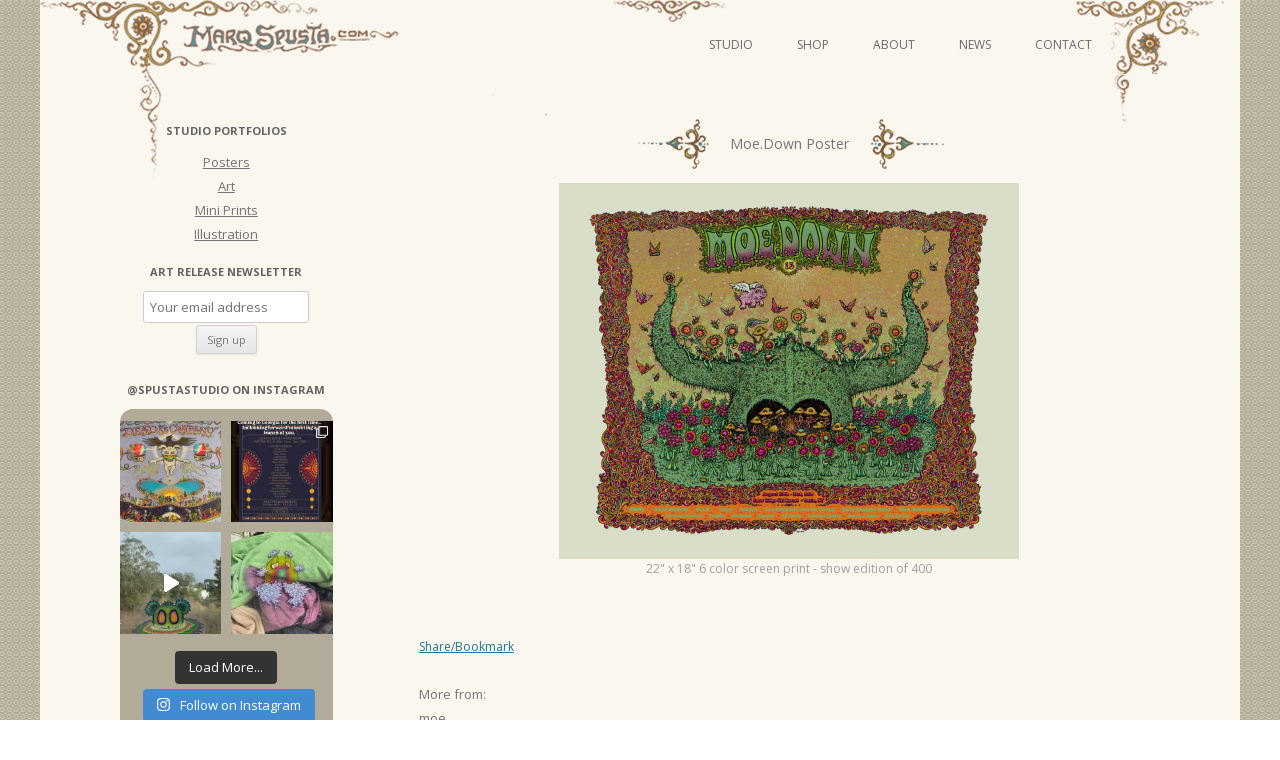

--- FILE ---
content_type: text/html; charset=UTF-8
request_url: https://marqspusta.com/studio-projects/studio-posters/moe-down-poster/
body_size: 19459
content:
<!DOCTYPE html>
<!--[if IE 7]>
<html class="ie ie7" lang="en-US">
<![endif]-->
<!--[if IE 8]>
<html class="ie ie8" lang="en-US">
<![endif]-->
<!--[if !(IE 7) & !(IE 8)]><!-->
<html lang="en-US">
<!--<![endif]-->
<head>
<meta charset="UTF-8" />
<meta name="viewport" content="width=device-width" />
<title>Moe.Down Poster | Marq Spusta</title>
<link rel="profile" href="http://gmpg.org/xfn/11" />
<link rel="pingback" href="https://marqspusta.com/xmlrpc.php" />
<!--[if lt IE 9]>
<script src="https://marqspusta.com/wp-content/themes/spusta16/js/html5.js" type="text/javascript"></script>
<![endif]-->
		<style type="text/css">
			.rltdpstsplgn-featured-posts {
				width: 0%;
			}
			.rltdpstsplgn-featured-post-block .rltdpstsplgn-featured-posts article {
				width: 0%;
			}
							.rltdpstsplgn-featured-posts {
					background-color: #f3f3f3 !important;
				}
				.rltdpstsplgn-featured-posts article {
					background-color: #f3f3f3 !important;
				}
				.rltdpstsplgn-featured-posts article h3 a {
					color: #777b7e !important;
				}
				.rltdpstsplgn-featured-posts article p {
					color: #777b7e !important;
				}
				.rltdpstsplgn-featured-posts .more-link {
					color: #777b7e !important;
				}
					</style>
	<meta name='robots' content='max-image-preview:large' />
<link rel='dns-prefetch' href='//static.addtoany.com' />
<link rel='dns-prefetch' href='//fonts.googleapis.com' />
<link rel="alternate" type="application/rss+xml" title="Marq Spusta &raquo; Feed" href="https://marqspusta.com/feed/" />
<link rel="alternate" type="application/rss+xml" title="Marq Spusta &raquo; Comments Feed" href="https://marqspusta.com/comments/feed/" />
<link rel="alternate" type="application/rss+xml" title="Marq Spusta &raquo; Moe.Down Poster Comments Feed" href="https://marqspusta.com/studio-projects/studio-posters/moe-down-poster/feed/" />
<script type="text/javascript">
window._wpemojiSettings = {"baseUrl":"https:\/\/s.w.org\/images\/core\/emoji\/14.0.0\/72x72\/","ext":".png","svgUrl":"https:\/\/s.w.org\/images\/core\/emoji\/14.0.0\/svg\/","svgExt":".svg","source":{"concatemoji":"https:\/\/marqspusta.com\/wp-includes\/js\/wp-emoji-release.min.js?ver=6.2.8"}};
/*! This file is auto-generated */
!function(e,a,t){var n,r,o,i=a.createElement("canvas"),p=i.getContext&&i.getContext("2d");function s(e,t){p.clearRect(0,0,i.width,i.height),p.fillText(e,0,0);e=i.toDataURL();return p.clearRect(0,0,i.width,i.height),p.fillText(t,0,0),e===i.toDataURL()}function c(e){var t=a.createElement("script");t.src=e,t.defer=t.type="text/javascript",a.getElementsByTagName("head")[0].appendChild(t)}for(o=Array("flag","emoji"),t.supports={everything:!0,everythingExceptFlag:!0},r=0;r<o.length;r++)t.supports[o[r]]=function(e){if(p&&p.fillText)switch(p.textBaseline="top",p.font="600 32px Arial",e){case"flag":return s("\ud83c\udff3\ufe0f\u200d\u26a7\ufe0f","\ud83c\udff3\ufe0f\u200b\u26a7\ufe0f")?!1:!s("\ud83c\uddfa\ud83c\uddf3","\ud83c\uddfa\u200b\ud83c\uddf3")&&!s("\ud83c\udff4\udb40\udc67\udb40\udc62\udb40\udc65\udb40\udc6e\udb40\udc67\udb40\udc7f","\ud83c\udff4\u200b\udb40\udc67\u200b\udb40\udc62\u200b\udb40\udc65\u200b\udb40\udc6e\u200b\udb40\udc67\u200b\udb40\udc7f");case"emoji":return!s("\ud83e\udef1\ud83c\udffb\u200d\ud83e\udef2\ud83c\udfff","\ud83e\udef1\ud83c\udffb\u200b\ud83e\udef2\ud83c\udfff")}return!1}(o[r]),t.supports.everything=t.supports.everything&&t.supports[o[r]],"flag"!==o[r]&&(t.supports.everythingExceptFlag=t.supports.everythingExceptFlag&&t.supports[o[r]]);t.supports.everythingExceptFlag=t.supports.everythingExceptFlag&&!t.supports.flag,t.DOMReady=!1,t.readyCallback=function(){t.DOMReady=!0},t.supports.everything||(n=function(){t.readyCallback()},a.addEventListener?(a.addEventListener("DOMContentLoaded",n,!1),e.addEventListener("load",n,!1)):(e.attachEvent("onload",n),a.attachEvent("onreadystatechange",function(){"complete"===a.readyState&&t.readyCallback()})),(e=t.source||{}).concatemoji?c(e.concatemoji):e.wpemoji&&e.twemoji&&(c(e.twemoji),c(e.wpemoji)))}(window,document,window._wpemojiSettings);
</script>
<style type="text/css">
img.wp-smiley,
img.emoji {
	display: inline !important;
	border: none !important;
	box-shadow: none !important;
	height: 1em !important;
	width: 1em !important;
	margin: 0 0.07em !important;
	vertical-align: -0.1em !important;
	background: none !important;
	padding: 0 !important;
}
</style>
	<link rel='stylesheet' id='sbi_styles-css' href='https://marqspusta.com/wp-content/plugins/instagram-feed/css/sbi-styles.min.css?ver=6.6.1' type='text/css' media='all' />
<link rel='stylesheet' id='wp-block-library-css' href='https://marqspusta.com/wp-includes/css/dist/block-library/style.min.css?ver=6.2.8' type='text/css' media='all' />
<link rel='stylesheet' id='classic-theme-styles-css' href='https://marqspusta.com/wp-includes/css/classic-themes.min.css?ver=6.2.8' type='text/css' media='all' />
<style id='global-styles-inline-css' type='text/css'>
body{--wp--preset--color--black: #000000;--wp--preset--color--cyan-bluish-gray: #abb8c3;--wp--preset--color--white: #ffffff;--wp--preset--color--pale-pink: #f78da7;--wp--preset--color--vivid-red: #cf2e2e;--wp--preset--color--luminous-vivid-orange: #ff6900;--wp--preset--color--luminous-vivid-amber: #fcb900;--wp--preset--color--light-green-cyan: #7bdcb5;--wp--preset--color--vivid-green-cyan: #00d084;--wp--preset--color--pale-cyan-blue: #8ed1fc;--wp--preset--color--vivid-cyan-blue: #0693e3;--wp--preset--color--vivid-purple: #9b51e0;--wp--preset--gradient--vivid-cyan-blue-to-vivid-purple: linear-gradient(135deg,rgba(6,147,227,1) 0%,rgb(155,81,224) 100%);--wp--preset--gradient--light-green-cyan-to-vivid-green-cyan: linear-gradient(135deg,rgb(122,220,180) 0%,rgb(0,208,130) 100%);--wp--preset--gradient--luminous-vivid-amber-to-luminous-vivid-orange: linear-gradient(135deg,rgba(252,185,0,1) 0%,rgba(255,105,0,1) 100%);--wp--preset--gradient--luminous-vivid-orange-to-vivid-red: linear-gradient(135deg,rgba(255,105,0,1) 0%,rgb(207,46,46) 100%);--wp--preset--gradient--very-light-gray-to-cyan-bluish-gray: linear-gradient(135deg,rgb(238,238,238) 0%,rgb(169,184,195) 100%);--wp--preset--gradient--cool-to-warm-spectrum: linear-gradient(135deg,rgb(74,234,220) 0%,rgb(151,120,209) 20%,rgb(207,42,186) 40%,rgb(238,44,130) 60%,rgb(251,105,98) 80%,rgb(254,248,76) 100%);--wp--preset--gradient--blush-light-purple: linear-gradient(135deg,rgb(255,206,236) 0%,rgb(152,150,240) 100%);--wp--preset--gradient--blush-bordeaux: linear-gradient(135deg,rgb(254,205,165) 0%,rgb(254,45,45) 50%,rgb(107,0,62) 100%);--wp--preset--gradient--luminous-dusk: linear-gradient(135deg,rgb(255,203,112) 0%,rgb(199,81,192) 50%,rgb(65,88,208) 100%);--wp--preset--gradient--pale-ocean: linear-gradient(135deg,rgb(255,245,203) 0%,rgb(182,227,212) 50%,rgb(51,167,181) 100%);--wp--preset--gradient--electric-grass: linear-gradient(135deg,rgb(202,248,128) 0%,rgb(113,206,126) 100%);--wp--preset--gradient--midnight: linear-gradient(135deg,rgb(2,3,129) 0%,rgb(40,116,252) 100%);--wp--preset--duotone--dark-grayscale: url('#wp-duotone-dark-grayscale');--wp--preset--duotone--grayscale: url('#wp-duotone-grayscale');--wp--preset--duotone--purple-yellow: url('#wp-duotone-purple-yellow');--wp--preset--duotone--blue-red: url('#wp-duotone-blue-red');--wp--preset--duotone--midnight: url('#wp-duotone-midnight');--wp--preset--duotone--magenta-yellow: url('#wp-duotone-magenta-yellow');--wp--preset--duotone--purple-green: url('#wp-duotone-purple-green');--wp--preset--duotone--blue-orange: url('#wp-duotone-blue-orange');--wp--preset--font-size--small: 13px;--wp--preset--font-size--medium: 20px;--wp--preset--font-size--large: 36px;--wp--preset--font-size--x-large: 42px;--wp--preset--spacing--20: 0.44rem;--wp--preset--spacing--30: 0.67rem;--wp--preset--spacing--40: 1rem;--wp--preset--spacing--50: 1.5rem;--wp--preset--spacing--60: 2.25rem;--wp--preset--spacing--70: 3.38rem;--wp--preset--spacing--80: 5.06rem;--wp--preset--shadow--natural: 6px 6px 9px rgba(0, 0, 0, 0.2);--wp--preset--shadow--deep: 12px 12px 50px rgba(0, 0, 0, 0.4);--wp--preset--shadow--sharp: 6px 6px 0px rgba(0, 0, 0, 0.2);--wp--preset--shadow--outlined: 6px 6px 0px -3px rgba(255, 255, 255, 1), 6px 6px rgba(0, 0, 0, 1);--wp--preset--shadow--crisp: 6px 6px 0px rgba(0, 0, 0, 1);}:where(.is-layout-flex){gap: 0.5em;}body .is-layout-flow > .alignleft{float: left;margin-inline-start: 0;margin-inline-end: 2em;}body .is-layout-flow > .alignright{float: right;margin-inline-start: 2em;margin-inline-end: 0;}body .is-layout-flow > .aligncenter{margin-left: auto !important;margin-right: auto !important;}body .is-layout-constrained > .alignleft{float: left;margin-inline-start: 0;margin-inline-end: 2em;}body .is-layout-constrained > .alignright{float: right;margin-inline-start: 2em;margin-inline-end: 0;}body .is-layout-constrained > .aligncenter{margin-left: auto !important;margin-right: auto !important;}body .is-layout-constrained > :where(:not(.alignleft):not(.alignright):not(.alignfull)){max-width: var(--wp--style--global--content-size);margin-left: auto !important;margin-right: auto !important;}body .is-layout-constrained > .alignwide{max-width: var(--wp--style--global--wide-size);}body .is-layout-flex{display: flex;}body .is-layout-flex{flex-wrap: wrap;align-items: center;}body .is-layout-flex > *{margin: 0;}:where(.wp-block-columns.is-layout-flex){gap: 2em;}.has-black-color{color: var(--wp--preset--color--black) !important;}.has-cyan-bluish-gray-color{color: var(--wp--preset--color--cyan-bluish-gray) !important;}.has-white-color{color: var(--wp--preset--color--white) !important;}.has-pale-pink-color{color: var(--wp--preset--color--pale-pink) !important;}.has-vivid-red-color{color: var(--wp--preset--color--vivid-red) !important;}.has-luminous-vivid-orange-color{color: var(--wp--preset--color--luminous-vivid-orange) !important;}.has-luminous-vivid-amber-color{color: var(--wp--preset--color--luminous-vivid-amber) !important;}.has-light-green-cyan-color{color: var(--wp--preset--color--light-green-cyan) !important;}.has-vivid-green-cyan-color{color: var(--wp--preset--color--vivid-green-cyan) !important;}.has-pale-cyan-blue-color{color: var(--wp--preset--color--pale-cyan-blue) !important;}.has-vivid-cyan-blue-color{color: var(--wp--preset--color--vivid-cyan-blue) !important;}.has-vivid-purple-color{color: var(--wp--preset--color--vivid-purple) !important;}.has-black-background-color{background-color: var(--wp--preset--color--black) !important;}.has-cyan-bluish-gray-background-color{background-color: var(--wp--preset--color--cyan-bluish-gray) !important;}.has-white-background-color{background-color: var(--wp--preset--color--white) !important;}.has-pale-pink-background-color{background-color: var(--wp--preset--color--pale-pink) !important;}.has-vivid-red-background-color{background-color: var(--wp--preset--color--vivid-red) !important;}.has-luminous-vivid-orange-background-color{background-color: var(--wp--preset--color--luminous-vivid-orange) !important;}.has-luminous-vivid-amber-background-color{background-color: var(--wp--preset--color--luminous-vivid-amber) !important;}.has-light-green-cyan-background-color{background-color: var(--wp--preset--color--light-green-cyan) !important;}.has-vivid-green-cyan-background-color{background-color: var(--wp--preset--color--vivid-green-cyan) !important;}.has-pale-cyan-blue-background-color{background-color: var(--wp--preset--color--pale-cyan-blue) !important;}.has-vivid-cyan-blue-background-color{background-color: var(--wp--preset--color--vivid-cyan-blue) !important;}.has-vivid-purple-background-color{background-color: var(--wp--preset--color--vivid-purple) !important;}.has-black-border-color{border-color: var(--wp--preset--color--black) !important;}.has-cyan-bluish-gray-border-color{border-color: var(--wp--preset--color--cyan-bluish-gray) !important;}.has-white-border-color{border-color: var(--wp--preset--color--white) !important;}.has-pale-pink-border-color{border-color: var(--wp--preset--color--pale-pink) !important;}.has-vivid-red-border-color{border-color: var(--wp--preset--color--vivid-red) !important;}.has-luminous-vivid-orange-border-color{border-color: var(--wp--preset--color--luminous-vivid-orange) !important;}.has-luminous-vivid-amber-border-color{border-color: var(--wp--preset--color--luminous-vivid-amber) !important;}.has-light-green-cyan-border-color{border-color: var(--wp--preset--color--light-green-cyan) !important;}.has-vivid-green-cyan-border-color{border-color: var(--wp--preset--color--vivid-green-cyan) !important;}.has-pale-cyan-blue-border-color{border-color: var(--wp--preset--color--pale-cyan-blue) !important;}.has-vivid-cyan-blue-border-color{border-color: var(--wp--preset--color--vivid-cyan-blue) !important;}.has-vivid-purple-border-color{border-color: var(--wp--preset--color--vivid-purple) !important;}.has-vivid-cyan-blue-to-vivid-purple-gradient-background{background: var(--wp--preset--gradient--vivid-cyan-blue-to-vivid-purple) !important;}.has-light-green-cyan-to-vivid-green-cyan-gradient-background{background: var(--wp--preset--gradient--light-green-cyan-to-vivid-green-cyan) !important;}.has-luminous-vivid-amber-to-luminous-vivid-orange-gradient-background{background: var(--wp--preset--gradient--luminous-vivid-amber-to-luminous-vivid-orange) !important;}.has-luminous-vivid-orange-to-vivid-red-gradient-background{background: var(--wp--preset--gradient--luminous-vivid-orange-to-vivid-red) !important;}.has-very-light-gray-to-cyan-bluish-gray-gradient-background{background: var(--wp--preset--gradient--very-light-gray-to-cyan-bluish-gray) !important;}.has-cool-to-warm-spectrum-gradient-background{background: var(--wp--preset--gradient--cool-to-warm-spectrum) !important;}.has-blush-light-purple-gradient-background{background: var(--wp--preset--gradient--blush-light-purple) !important;}.has-blush-bordeaux-gradient-background{background: var(--wp--preset--gradient--blush-bordeaux) !important;}.has-luminous-dusk-gradient-background{background: var(--wp--preset--gradient--luminous-dusk) !important;}.has-pale-ocean-gradient-background{background: var(--wp--preset--gradient--pale-ocean) !important;}.has-electric-grass-gradient-background{background: var(--wp--preset--gradient--electric-grass) !important;}.has-midnight-gradient-background{background: var(--wp--preset--gradient--midnight) !important;}.has-small-font-size{font-size: var(--wp--preset--font-size--small) !important;}.has-medium-font-size{font-size: var(--wp--preset--font-size--medium) !important;}.has-large-font-size{font-size: var(--wp--preset--font-size--large) !important;}.has-x-large-font-size{font-size: var(--wp--preset--font-size--x-large) !important;}
.wp-block-navigation a:where(:not(.wp-element-button)){color: inherit;}
:where(.wp-block-columns.is-layout-flex){gap: 2em;}
.wp-block-pullquote{font-size: 1.5em;line-height: 1.6;}
</style>
<link rel='stylesheet' id='rltdpstsplgn_stylesheet-css' href='https://marqspusta.com/wp-content/plugins/relevant/css/style.css?ver=6.2.8' type='text/css' media='all' />
<link rel='stylesheet' id='yop-public-css' href='https://marqspusta.com/wp-content/plugins/yop-poll/public/assets/css/yop-poll-public-6.5.30.css?ver=6.2.8' type='text/css' media='all' />
<link rel='stylesheet' id='ngg_trigger_buttons-css' href='https://marqspusta.com/wp-content/plugins/nextgen-gallery/static/GalleryDisplay/trigger_buttons.css?ver=3.59.3' type='text/css' media='all' />
<link rel='stylesheet' id='fancybox-0-css' href='https://marqspusta.com/wp-content/plugins/nextgen-gallery/static/Lightbox/fancybox/jquery.fancybox-1.3.4.css?ver=3.59.3' type='text/css' media='all' />
<link rel='stylesheet' id='fontawesome_v4_shim_style-css' href='https://marqspusta.com/wp-content/plugins/nextgen-gallery/static/FontAwesome/css/v4-shims.min.css?ver=6.2.8' type='text/css' media='all' />
<link rel='stylesheet' id='fontawesome-css' href='https://marqspusta.com/wp-content/plugins/nextgen-gallery/static/FontAwesome/css/all.min.css?ver=6.2.8' type='text/css' media='all' />
<link rel='stylesheet' id='nextgen_pagination_style-css' href='https://marqspusta.com/wp-content/plugins/nextgen-gallery/static/GalleryDisplay/pagination_style.css?ver=3.59.3' type='text/css' media='all' />
<link rel='stylesheet' id='nextgen_basic_thumbnails_style-css' href='https://marqspusta.com/wp-content/plugins/nextgen-gallery/static/Thumbnails/nextgen_basic_thumbnails.css?ver=3.59.3' type='text/css' media='all' />
<link rel='stylesheet' id='twentytwelve-fonts-css' href='https://fonts.googleapis.com/css?family=Open+Sans:400italic,700italic,400,700&#038;subset=latin,latin-ext' type='text/css' media='all' />
<link rel='stylesheet' id='twentytwelve-style-css' href='https://marqspusta.com/wp-content/themes/spusta16/style.css?ver=6.2.8' type='text/css' media='all' />
<!--[if lt IE 9]>
<link rel='stylesheet' id='twentytwelve-ie-css' href='https://marqspusta.com/wp-content/themes/spusta16/css/ie.css?ver=20121010' type='text/css' media='all' />
<![endif]-->
<link rel='stylesheet' id='addtoany-css' href='https://marqspusta.com/wp-content/plugins/add-to-any/addtoany.min.css?ver=1.16' type='text/css' media='all' />
<script type='text/javascript' id='addtoany-core-js-before'>
window.a2a_config=window.a2a_config||{};a2a_config.callbacks=[];a2a_config.overlays=[];a2a_config.templates={};
a2a_config.color_main = "c6c5b8"; a2a_config.color_border = "89876c"; a2a_config.color_link_text = "333333"; a2a_config.color_link_text_hover = "000000"; a2a_config.color_bg = "ebe9da";
</script>
<script type='text/javascript' async src='https://static.addtoany.com/menu/page.js' id='addtoany-core-js'></script>
<script type='text/javascript' src='https://marqspusta.com/wp-includes/js/jquery/jquery.min.js?ver=3.6.4' id='jquery-core-js'></script>
<script type='text/javascript' src='https://marqspusta.com/wp-includes/js/jquery/jquery-migrate.min.js?ver=3.4.0' id='jquery-migrate-js'></script>
<script type='text/javascript' async src='https://marqspusta.com/wp-content/plugins/add-to-any/addtoany.min.js?ver=1.1' id='addtoany-jquery-js'></script>
<script type='text/javascript' id='yop-public-js-extra'>
/* <![CDATA[ */
var objectL10n = {"yopPollParams":{"urlParams":{"ajax":"https:\/\/marqspusta.com\/wp-admin\/admin-ajax.php","wpLogin":"https:\/\/marqspusta.com\/wp-login.php?redirect_to=https%3A%2F%2Fmarqspusta.com%2Fwp-admin%2Fadmin-ajax.php%3Faction%3Dyop_poll_record_wordpress_vote"},"apiParams":{"reCaptcha":{"siteKey":""},"reCaptchaV2Invisible":{"siteKey":""},"reCaptchaV3":{"siteKey":""},"hCaptcha":{"siteKey":""}},"captchaParams":{"imgPath":"https:\/\/marqspusta.com\/wp-content\/plugins\/yop-poll\/public\/assets\/img\/","url":"https:\/\/marqspusta.com\/wp-content\/plugins\/yop-poll\/app.php","accessibilityAlt":"Sound icon","accessibilityTitle":"Accessibility option: listen to a question and answer it!","accessibilityDescription":"Type below the <strong>answer<\/strong> to what you hear. Numbers or words:","explanation":"Click or touch the <strong>ANSWER<\/strong>","refreshAlt":"Refresh\/reload icon","refreshTitle":"Refresh\/reload: get new images and accessibility option!"},"voteParams":{"invalidPoll":"Invalid Poll","noAnswersSelected":"No answer selected","minAnswersRequired":"At least {min_answers_allowed} answer(s) required","maxAnswersRequired":"A max of {max_answers_allowed} answer(s) accepted","noAnswerForOther":"No other answer entered","noValueForCustomField":"{custom_field_name} is required","consentNotChecked":"You must agree to our terms and conditions","noCaptchaSelected":"Captcha is required","thankYou":"Thank you for your vote"},"resultsParams":{"singleVote":"vote","multipleVotes":"votes","singleAnswer":"answer","multipleAnswers":"answers"}}};
/* ]]> */
</script>
<script type='text/javascript' src='https://marqspusta.com/wp-content/plugins/yop-poll/public/assets/js/yop-poll-public-6.5.30.min.js?ver=6.2.8' id='yop-public-js'></script>
<script type='text/javascript' id='photocrati_ajax-js-extra'>
/* <![CDATA[ */
var photocrati_ajax = {"url":"https:\/\/marqspusta.com\/index.php?photocrati_ajax=1","rest_url":"https:\/\/marqspusta.com\/wp-json\/","wp_home_url":"https:\/\/marqspusta.com","wp_site_url":"https:\/\/marqspusta.com","wp_root_url":"https:\/\/marqspusta.com","wp_plugins_url":"https:\/\/marqspusta.com\/wp-content\/plugins","wp_content_url":"https:\/\/marqspusta.com\/wp-content","wp_includes_url":"https:\/\/marqspusta.com\/wp-includes\/","ngg_param_slug":"nggallery"};
/* ]]> */
</script>
<script type='text/javascript' src='https://marqspusta.com/wp-content/plugins/nextgen-gallery/static/Legacy/ajax.min.js?ver=3.59.3' id='photocrati_ajax-js'></script>
<script type='text/javascript' src='https://marqspusta.com/wp-content/plugins/nextgen-gallery/static/FontAwesome/js/v4-shims.min.js?ver=5.3.1' id='fontawesome_v4_shim-js'></script>
<script type='text/javascript' defer crossorigin="anonymous" data-auto-replace-svg="false" data-keep-original-source="false" data-search-pseudo-elements src='https://marqspusta.com/wp-content/plugins/nextgen-gallery/static/FontAwesome/js/all.min.js?ver=5.3.1' id='fontawesome-js'></script>
<script type='text/javascript' src='https://marqspusta.com/wp-content/plugins/nextgen-gallery/static/Thumbnails/nextgen_basic_thumbnails.js?ver=3.59.3' id='nextgen_basic_thumbnails_script-js'></script>
<link rel="https://api.w.org/" href="https://marqspusta.com/wp-json/" /><link rel="alternate" type="application/json" href="https://marqspusta.com/wp-json/wp/v2/posts/6276" /><link rel="EditURI" type="application/rsd+xml" title="RSD" href="https://marqspusta.com/xmlrpc.php?rsd" />
<link rel="wlwmanifest" type="application/wlwmanifest+xml" href="https://marqspusta.com/wp-includes/wlwmanifest.xml" />
<meta name="generator" content="WordPress 6.2.8" />
<link rel="canonical" href="https://marqspusta.com/studio-projects/studio-posters/moe-down-poster/" />
<link rel='shortlink' href='https://marqspusta.com/?p=6276' />
<link rel="alternate" type="application/json+oembed" href="https://marqspusta.com/wp-json/oembed/1.0/embed?url=https%3A%2F%2Fmarqspusta.com%2Fstudio-projects%2Fstudio-posters%2Fmoe-down-poster%2F" />
<link rel="alternate" type="text/xml+oembed" href="https://marqspusta.com/wp-json/oembed/1.0/embed?url=https%3A%2F%2Fmarqspusta.com%2Fstudio-projects%2Fstudio-posters%2Fmoe-down-poster%2F&#038;format=xml" />
		<script>
			( function() {
				window.onpageshow = function( event ) {
					// Defined window.wpforms means that a form exists on a page.
					// If so and back/forward button has been clicked,
					// force reload a page to prevent the submit button state stuck.
					if ( typeof window.wpforms !== 'undefined' && event.persisted ) {
						window.location.reload();
					}
				};
			}() );
		</script>
		<style id="wpforms-css-vars-root">
				:root {
					--wpforms-field-border-radius: 3px;
--wpforms-field-border-style: solid;
--wpforms-field-border-size: 1px;
--wpforms-field-background-color: #ffffff;
--wpforms-field-border-color: rgba( 0, 0, 0, 0.25 );
--wpforms-field-border-color-spare: rgba( 0, 0, 0, 0.25 );
--wpforms-field-text-color: rgba( 0, 0, 0, 0.7 );
--wpforms-field-menu-color: #ffffff;
--wpforms-label-color: rgba( 0, 0, 0, 0.85 );
--wpforms-label-sublabel-color: rgba( 0, 0, 0, 0.55 );
--wpforms-label-error-color: #d63637;
--wpforms-button-border-radius: 3px;
--wpforms-button-border-style: none;
--wpforms-button-border-size: 1px;
--wpforms-button-background-color: #066aab;
--wpforms-button-border-color: #066aab;
--wpforms-button-text-color: #ffffff;
--wpforms-page-break-color: #066aab;
--wpforms-background-image: none;
--wpforms-background-position: center center;
--wpforms-background-repeat: no-repeat;
--wpforms-background-size: cover;
--wpforms-background-width: 100px;
--wpforms-background-height: 100px;
--wpforms-background-color: rgba( 0, 0, 0, 0 );
--wpforms-background-url: none;
--wpforms-container-padding: 0px;
--wpforms-container-border-style: none;
--wpforms-container-border-width: 1px;
--wpforms-container-border-color: #000000;
--wpforms-container-border-radius: 3px;
--wpforms-field-size-input-height: 43px;
--wpforms-field-size-input-spacing: 15px;
--wpforms-field-size-font-size: 16px;
--wpforms-field-size-line-height: 19px;
--wpforms-field-size-padding-h: 14px;
--wpforms-field-size-checkbox-size: 16px;
--wpforms-field-size-sublabel-spacing: 5px;
--wpforms-field-size-icon-size: 1;
--wpforms-label-size-font-size: 16px;
--wpforms-label-size-line-height: 19px;
--wpforms-label-size-sublabel-font-size: 14px;
--wpforms-label-size-sublabel-line-height: 17px;
--wpforms-button-size-font-size: 17px;
--wpforms-button-size-height: 41px;
--wpforms-button-size-padding-h: 15px;
--wpforms-button-size-margin-top: 10px;
--wpforms-container-shadow-size-box-shadow: none;

				}
			</style></head>

<body class="post-template-default single single-post postid-6276 single-format-standard rltdpstsplgn_twentytwelve custom-font-enabled">
<div id="page" class="hfeed site">
	<header id="masthead" class="site-header" role="banner">
		<hgroup>
			<h1 class="site-title"><a href="https://marqspusta.com/" title="Marq Spusta" rel="home">Marq Spusta</a></h1>
			<h2 class="site-description"></h2>
		</hgroup>
		<div id="headLink">
			
		<nav id="site-navigation" class="main-navigation" role="navigation">
			<button class="menu-toggle">Menu</button>
			<a class="assistive-text" href="#content" title="Skip to content">Skip to content</a>
			<div class="menu-newnav-container"><ul id="menu-newnav" class="nav-menu"><li id="menu-item-8222" class="menu-item menu-item-type-taxonomy menu-item-object-category current-post-ancestor current-menu-parent current-post-parent menu-item-has-children menu-item-8222"><a href="https://marqspusta.com/category/studio-projects/">Studio</a>
<ul class="sub-menu">
	<li id="menu-item-8223" class="menu-item menu-item-type-taxonomy menu-item-object-category current-post-ancestor current-menu-parent current-post-parent menu-item-8223"><a href="https://marqspusta.com/category/studio-projects/studio-posters/">Posters</a></li>
	<li id="menu-item-8226" class="menu-item menu-item-type-taxonomy menu-item-object-category menu-item-has-children menu-item-8226"><a href="https://marqspusta.com/category/studio-projects/studio-art/">Art</a>
	<ul class="sub-menu">
		<li id="menu-item-14069" class="menu-item menu-item-type-taxonomy menu-item-object-category menu-item-14069"><a href="https://marqspusta.com/category/studio-projects/studio-video-series/">Video Series</a></li>
	</ul>
</li>
	<li id="menu-item-8224" class="menu-item menu-item-type-taxonomy menu-item-object-category menu-item-8224"><a href="https://marqspusta.com/category/studio-projects/studio-illustration/">Illustration</a></li>
	<li id="menu-item-8225" class="menu-item menu-item-type-taxonomy menu-item-object-category menu-item-8225"><a href="https://marqspusta.com/category/studio-projects/studio-miniprints/">Mini Prints</a></li>
</ul>
</li>
<li id="menu-item-8227" class="menu-item menu-item-type-custom menu-item-object-custom menu-item-8227"><a target="_blank" rel="noopener" href="http://shop.marqspusta.com">Shop</a></li>
<li id="menu-item-8228" class="menu-item menu-item-type-post_type menu-item-object-page menu-item-8228"><a href="https://marqspusta.com/about/">About</a></li>
<li id="menu-item-8229" class="menu-item menu-item-type-custom menu-item-object-custom menu-item-home menu-item-8229"><a href="https://marqspusta.com/">News</a></li>
<li id="menu-item-8230" class="menu-item menu-item-type-post_type menu-item-object-page menu-item-8230"><a href="https://marqspusta.com/contact/">Contact</a></li>
</ul></div>		</nav><!-- #site-navigation -->
		</div>		


	</header><!-- #masthead -->
	<div id="main" class="wrapper">
	<div id="primary" class="site-content">
		<div id="content" role="main">

			                        
                 

				
	<article id="post-6276" class="post-6276 post type-post status-publish format-standard has-post-thumbnail hentry category-studio-posters category-studio-projects tag-moe">
				<header class="entry-header">

							<nav class="nav-single">
					<h3 class="assistive-text">Post navigation</h3>
					
			<h1 class="entry-title"><span class="nav-previous meta-nav-sp"><a href="https://marqspusta.com/news-posts/jerry-garcia-symphonic-at-red-rocks/" rel="prev"><span class="meta-nav-sp"></span></a></span><span class="title-text">Moe.Down Poster</span><span class="nav-next meta-nav-sp"><a href="https://marqspusta.com/studio-projects/studio-posters/dave-matthews-band-caravan-2014-poster/" rel="next"> <span class="meta-nav-sp"></span></a></span></h1>
					
				</nav><!-- .nav-single -->   

										<div class="comments-link">
					<a href="https://marqspusta.com/studio-projects/studio-posters/moe-down-poster/#comments">9 Replies</a>				</div><!-- .comments-link -->
					</header><!-- .entry-header -->

				<div class="entry-content">
			<!-- index.php -->
<div
	class="ngg-galleryoverview
	 ngg-ajax-pagination-none	"
	id="ngg-gallery-3e961fa4e32bfad619dca4256bfe8acf-1">

			<!-- Thumbnails -->
				<div id="ngg-image-0" class="ngg-gallery-thumbnail-box" 
											>
						<div class="ngg-gallery-thumbnail">
			<a href="https://marqspusta.com/wp-content/gallery/moe-down14/Screen-shot-2014-08-19-at-3.04.37-PM.png"
				title="22&quot; x 18&quot; 6 color screen print - show edition of 400"
				data-src="https://marqspusta.com/wp-content/gallery/moe-down14/Screen-shot-2014-08-19-at-3.04.37-PM.png"
				data-thumbnail="https://marqspusta.com/wp-content/gallery/moe-down14/thumbs/thumbs_Screen-shot-2014-08-19-at-3.04.37-PM.png"
				data-image-id="1389"
				data-title="Moe.Down Festival Poster"
				data-description="22&quot; x 18&quot; 6 color screen print - show edition of 400"
				data-image-slug="screen-shot-2014-08-19-at-3-04-37-pm"
				class="ngg-fancybox" rel="3e961fa4e32bfad619dca4256bfe8acf">
				<img
					title="Moe.Down Festival Poster"
					alt="Moe.Down Festival Poster"
					src="https://marqspusta.com/wp-content/gallery/moe-down14/thumbs/thumbs_Screen-shot-2014-08-19-at-3.04.37-PM.png"
					width="460"
					height="376"
					style="max-width:100%;"
				/>
			</a>
		</div>
							</div> 
			
		
		
		<!-- Pagination -->
		<div class='ngg-clear'></div>	</div>

<div class="rltdpstsplgn-featured-post-block"></div><div class="addtoany_share_save_container addtoany_content addtoany_content_bottom"><div class="a2a_kit a2a_kit_size_16 addtoany_list" data-a2a-url="https://marqspusta.com/studio-projects/studio-posters/moe-down-poster/" data-a2a-title="Moe.Down Poster"><a class="a2a_dd addtoany_no_icon addtoany_share_save addtoany_share" href="https://www.addtoany.com/share">Share/Bookmark</a></div></div>					</div><!-- .entry-content -->
		
		<footer class="entry-meta">
			More from: <ul><li><a href="https://marqspusta.com/tag/moe/" rel="tag">moe</a></li></ul>								</footer><!-- .entry-meta -->
	</article><!-- #post -->



				
<div id="comments" class="comments-area">

	
			<h2 class="comments-title">
			9 thoughts on &ldquo;<span>Moe.Down Poster</span>&rdquo;		</h2>

		<ol class="commentlist">
				<li class="comment even thread-even depth-1" id="li-comment-68033">
		<article id="comment-68033" class="comment">
			<header class="comment-meta comment-author vcard">
				<cite><b class="fn">josh</b> </cite><a href="https://marqspusta.com/studio-projects/studio-posters/moe-down-poster/#comment-68033"><time datetime="2014-09-03T11:11:13-07:00">September 3, 2014 at 11:11 am</time></a>			</header><!-- .comment-meta -->

			
			<section class="comment-content comment">
				<p>sweet lord of mercy that is insane! love it!</p>
							</section><!-- .comment-content -->

			<div class="reply">
				<a rel='nofollow' class='comment-reply-link' href='https://marqspusta.com/studio-projects/studio-posters/moe-down-poster/?replytocom=68033#respond' data-commentid="68033" data-postid="6276" data-belowelement="comment-68033" data-respondelement="respond" data-replyto="Reply to josh" aria-label='Reply to josh'>Reply</a> <span>&darr;</span>			</div><!-- .reply -->
		</article><!-- #comment-## -->
	</li><!-- #comment-## -->
	<li class="comment odd alt thread-odd thread-alt depth-1" id="li-comment-68035">
		<article id="comment-68035" class="comment">
			<header class="comment-meta comment-author vcard">
				<cite><b class="fn">Hightime</b> </cite><a href="https://marqspusta.com/studio-projects/studio-posters/moe-down-poster/#comment-68035"><time datetime="2014-09-03T11:27:16-07:00">September 3, 2014 at 11:27 am</time></a>			</header><!-- .comment-meta -->

			
			<section class="comment-content comment">
				<p>&#8230;six colors of stunning spusta goodness!</p>
							</section><!-- .comment-content -->

			<div class="reply">
				<a rel='nofollow' class='comment-reply-link' href='https://marqspusta.com/studio-projects/studio-posters/moe-down-poster/?replytocom=68035#respond' data-commentid="68035" data-postid="6276" data-belowelement="comment-68035" data-respondelement="respond" data-replyto="Reply to Hightime" aria-label='Reply to Hightime'>Reply</a> <span>&darr;</span>			</div><!-- .reply -->
		</article><!-- #comment-## -->
	</li><!-- #comment-## -->
	<li class="comment even thread-even depth-1" id="li-comment-68036">
		<article id="comment-68036" class="comment">
			<header class="comment-meta comment-author vcard">
				<cite><b class="fn">tread</b> </cite><a href="https://marqspusta.com/studio-projects/studio-posters/moe-down-poster/#comment-68036"><time datetime="2014-09-03T12:51:27-07:00">September 3, 2014 at 12:51 pm</time></a>			</header><!-- .comment-meta -->

			
			<section class="comment-content comment">
				<p>Just like the show cool</p>
							</section><!-- .comment-content -->

			<div class="reply">
				<a rel='nofollow' class='comment-reply-link' href='https://marqspusta.com/studio-projects/studio-posters/moe-down-poster/?replytocom=68036#respond' data-commentid="68036" data-postid="6276" data-belowelement="comment-68036" data-respondelement="respond" data-replyto="Reply to tread" aria-label='Reply to tread'>Reply</a> <span>&darr;</span>			</div><!-- .reply -->
		</article><!-- #comment-## -->
	</li><!-- #comment-## -->
	<li class="comment odd alt thread-odd thread-alt depth-1" id="li-comment-68045">
		<article id="comment-68045" class="comment">
			<header class="comment-meta comment-author vcard">
				<cite><b class="fn">Derek</b> </cite><a href="https://marqspusta.com/studio-projects/studio-posters/moe-down-poster/#comment-68045"><time datetime="2014-09-03T17:27:56-07:00">September 3, 2014 at 5:27 pm</time></a>			</header><!-- .comment-meta -->

			
			<section class="comment-content comment">
				<p>I absolutely love this. Nice work sir!</p>
							</section><!-- .comment-content -->

			<div class="reply">
				<a rel='nofollow' class='comment-reply-link' href='https://marqspusta.com/studio-projects/studio-posters/moe-down-poster/?replytocom=68045#respond' data-commentid="68045" data-postid="6276" data-belowelement="comment-68045" data-respondelement="respond" data-replyto="Reply to Derek" aria-label='Reply to Derek'>Reply</a> <span>&darr;</span>			</div><!-- .reply -->
		</article><!-- #comment-## -->
	</li><!-- #comment-## -->
	<li class="comment even thread-even depth-1" id="li-comment-68333">
		<article id="comment-68333" class="comment">
			<header class="comment-meta comment-author vcard">
				<cite><b class="fn">Jonathan</b> </cite><a href="https://marqspusta.com/studio-projects/studio-posters/moe-down-poster/#comment-68333"><time datetime="2014-09-11T17:24:05-07:00">September 11, 2014 at 5:24 pm</time></a>			</header><!-- .comment-meta -->

			
			<section class="comment-content comment">
				<p>Love your interpretation of Buster &#8211; he looks great on the moe.down t-shirts too!</p>
							</section><!-- .comment-content -->

			<div class="reply">
				<a rel='nofollow' class='comment-reply-link' href='https://marqspusta.com/studio-projects/studio-posters/moe-down-poster/?replytocom=68333#respond' data-commentid="68333" data-postid="6276" data-belowelement="comment-68333" data-respondelement="respond" data-replyto="Reply to Jonathan" aria-label='Reply to Jonathan'>Reply</a> <span>&darr;</span>			</div><!-- .reply -->
		</article><!-- #comment-## -->
	</li><!-- #comment-## -->
	<li class="comment odd alt thread-odd thread-alt depth-1" id="li-comment-68648">
		<article id="comment-68648" class="comment">
			<header class="comment-meta comment-author vcard">
				<cite><b class="fn">levi</b> </cite><a href="https://marqspusta.com/studio-projects/studio-posters/moe-down-poster/#comment-68648"><time datetime="2014-09-17T12:26:46-07:00">September 17, 2014 at 12:26 pm</time></a>			</header><!-- .comment-meta -->

			
			<section class="comment-content comment">
				<p>love to hang this on the wall&#8230; thanks for the opportunity. &#8230; love the work&#8230;</p>
							</section><!-- .comment-content -->

			<div class="reply">
				<a rel='nofollow' class='comment-reply-link' href='https://marqspusta.com/studio-projects/studio-posters/moe-down-poster/?replytocom=68648#respond' data-commentid="68648" data-postid="6276" data-belowelement="comment-68648" data-respondelement="respond" data-replyto="Reply to levi" aria-label='Reply to levi'>Reply</a> <span>&darr;</span>			</div><!-- .reply -->
		</article><!-- #comment-## -->
	</li><!-- #comment-## -->
	<li class="comment even thread-even depth-1" id="li-comment-68835">
		<article id="comment-68835" class="comment">
			<header class="comment-meta comment-author vcard">
				<cite><b class="fn">David Jordan</b> </cite><a href="https://marqspusta.com/studio-projects/studio-posters/moe-down-poster/#comment-68835"><time datetime="2014-09-17T14:35:33-07:00">September 17, 2014 at 2:35 pm</time></a>			</header><!-- .comment-meta -->

			
			<section class="comment-content comment">
				<p>Awesome print</p>
							</section><!-- .comment-content -->

			<div class="reply">
				<a rel='nofollow' class='comment-reply-link' href='https://marqspusta.com/studio-projects/studio-posters/moe-down-poster/?replytocom=68835#respond' data-commentid="68835" data-postid="6276" data-belowelement="comment-68835" data-respondelement="respond" data-replyto="Reply to David Jordan" aria-label='Reply to David Jordan'>Reply</a> <span>&darr;</span>			</div><!-- .reply -->
		</article><!-- #comment-## -->
	</li><!-- #comment-## -->
	<li class="comment odd alt thread-odd thread-alt depth-1" id="li-comment-69589">
		<article id="comment-69589" class="comment">
			<header class="comment-meta comment-author vcard">
				<cite><b class="fn">Jenna</b> </cite><a href="https://marqspusta.com/studio-projects/studio-posters/moe-down-poster/#comment-69589"><time datetime="2014-10-02T19:41:26-07:00">October 2, 2014 at 7:41 pm</time></a>			</header><!-- .comment-meta -->

			
			<section class="comment-content comment">
				<p>Any idea where I can buy this currently?! Thanks 🙂</p>
							</section><!-- .comment-content -->

			<div class="reply">
				<a rel='nofollow' class='comment-reply-link' href='https://marqspusta.com/studio-projects/studio-posters/moe-down-poster/?replytocom=69589#respond' data-commentid="69589" data-postid="6276" data-belowelement="comment-69589" data-respondelement="respond" data-replyto="Reply to Jenna" aria-label='Reply to Jenna'>Reply</a> <span>&darr;</span>			</div><!-- .reply -->
		</article><!-- #comment-## -->
	</li><!-- #comment-## -->
	<li class="comment even thread-even depth-1" id="li-comment-80019">
		<article id="comment-80019" class="comment">
			<header class="comment-meta comment-author vcard">
				<cite><b class="fn">Heidi</b> </cite><a href="https://marqspusta.com/studio-projects/studio-posters/moe-down-poster/#comment-80019"><time datetime="2015-06-01T19:42:34-07:00">June 1, 2015 at 7:42 pm</time></a>			</header><!-- .comment-meta -->

			
			<section class="comment-content comment">
				<p>Absolutely love it!</p>
							</section><!-- .comment-content -->

			<div class="reply">
				<a rel='nofollow' class='comment-reply-link' href='https://marqspusta.com/studio-projects/studio-posters/moe-down-poster/?replytocom=80019#respond' data-commentid="80019" data-postid="6276" data-belowelement="comment-80019" data-respondelement="respond" data-replyto="Reply to Heidi" aria-label='Reply to Heidi'>Reply</a> <span>&darr;</span>			</div><!-- .reply -->
		</article><!-- #comment-## -->
	</li><!-- #comment-## -->
		</ol><!-- .commentlist -->

		
		
	
		<div id="respond" class="comment-respond">
		<h3 id="reply-title" class="comment-reply-title">Leave a Reply <small><a rel="nofollow" id="cancel-comment-reply-link" href="/studio-projects/studio-posters/moe-down-poster/#respond" style="display:none;">Cancel reply</a></small></h3><form action="https://marqspusta.com/wp-comments-post.php" method="post" id="commentform" class="comment-form"><p class="comment-notes"><span id="email-notes">Your email address will not be published.</span> <span class="required-field-message">Required fields are marked <span class="required">*</span></span></p><p class="comment-form-comment"><label for="comment">Comment <span class="required">*</span></label> <textarea autocomplete="new-password"  id="h03ee00de1"  name="h03ee00de1"   cols="45" rows="8" maxlength="65525" required="required"></textarea><textarea id="comment" aria-label="hp-comment" aria-hidden="true" name="comment" autocomplete="new-password" style="padding:0 !important;clip:rect(1px, 1px, 1px, 1px) !important;position:absolute !important;white-space:nowrap !important;height:1px !important;width:1px !important;overflow:hidden !important;" tabindex="-1"></textarea><script data-noptimize>document.getElementById("comment").setAttribute( "id", "a678dc13598bc552fbb071567dccc7aa" );document.getElementById("h03ee00de1").setAttribute( "id", "comment" );</script></p><p class="comment-form-author"><label for="author">Name <span class="required">*</span></label> <input id="author" name="author" type="text" value="" size="30" maxlength="245" autocomplete="name" required="required" /></p>
<p class="comment-form-email"><label for="email">Email <span class="required">*</span></label> <input id="email" name="email" type="text" value="" size="30" maxlength="100" aria-describedby="email-notes" autocomplete="email" required="required" /></p>
<p class="comment-form-url"><label for="url">Website</label> <input id="url" name="url" type="text" value="" size="30" maxlength="200" autocomplete="url" /></p>
<p class="comment-form-cookies-consent"><input id="wp-comment-cookies-consent" name="wp-comment-cookies-consent" type="checkbox" value="yes" /> <label for="wp-comment-cookies-consent">Save my name, email, and website in this browser for the next time I comment.</label></p>
<p class="form-submit"><input name="submit" type="submit" id="submit" class="submit" value="Post Comment" /> <input type='hidden' name='comment_post_ID' value='6276' id='comment_post_ID' />
<input type='hidden' name='comment_parent' id='comment_parent' value='0' />
</p><input type="hidden" name="63faa56a30c7bd6cbf9238369785f8d4" value="63faa56a30c7bd6cbf9238369785f8d4"/><p id="gasp_p" style="clear:both;"></p><script type="text/javascript">
        //v1.5.1
        var gasp_p = document.getElementById("gasp_p");
        var gasp_cb = document.createElement("input");
        var gasp_text = document.createTextNode(" Confirm you are NOT a spammer");
        gasp_cb.type = "checkbox";
        gasp_cb.id = "cl_check_f06";
        gasp_cb.name = "cl_check_f06";

        var gasp_label = document.createElement("label");
        gasp_p.appendChild(gasp_label);
        gasp_label.appendChild(gasp_cb);
        gasp_label.appendChild(gasp_text);
        var frm = gasp_cb.form;
        frm.onsubmit = gasp_it;
        function gasp_it(){
        if(gasp_cb.checked != true){
        alert("Please check the box to confirm that you are NOT a spammer");
        return false;
        }
        return true;
        }
        </script>
        <noscript>you MUST enable javascript to be able to comment</noscript>
        <input type="hidden" id="gasp_email" name="gasp_email" value="" /><p style="display: none;"><input type="hidden" id="akismet_comment_nonce" name="akismet_comment_nonce" value="543c628ece" /></p><p style="display: none !important;" class="akismet-fields-container" data-prefix="ak_"><label>&#916;<textarea name="ak_hp_textarea" cols="45" rows="8" maxlength="100"></textarea></label><input type="hidden" id="ak_js_1" name="ak_js" value="246"/><script>document.getElementById( "ak_js_1" ).setAttribute( "value", ( new Date() ).getTime() );</script></p></form>	</div><!-- #respond -->
	
</div><!-- #comments .comments-area -->
			
		</div><!-- #content -->
	</div><!-- #primary -->


			<div id="secondary" class="widget-area" role="complementary">
			<aside id="nav_menu-3" class="widget widget_nav_menu"><h3 class="widget-title">Studio Portfolios</h3><div class="menu-studio-container"><ul id="menu-studio" class="menu"><li id="menu-item-8231" class="menu-item menu-item-type-taxonomy menu-item-object-category current-post-ancestor current-menu-parent current-post-parent menu-item-8231"><a href="https://marqspusta.com/category/studio-projects/studio-posters/">Posters</a></li>
<li id="menu-item-8234" class="menu-item menu-item-type-taxonomy menu-item-object-category menu-item-8234"><a href="https://marqspusta.com/category/studio-projects/studio-art/">Art</a></li>
<li id="menu-item-8233" class="menu-item menu-item-type-taxonomy menu-item-object-category menu-item-8233"><a href="https://marqspusta.com/category/studio-projects/studio-miniprints/">Mini Prints</a></li>
<li id="menu-item-8232" class="menu-item menu-item-type-taxonomy menu-item-object-category menu-item-8232"><a href="https://marqspusta.com/category/studio-projects/studio-illustration/">Illustration</a></li>
</ul></div></aside><aside id="mc4wp_form_widget-2" class="widget widget_mc4wp_form_widget"><h3 class="widget-title">Art Release Newsletter</h3><script>(function() {
	window.mc4wp = window.mc4wp || {
		listeners: [],
		forms: {
			on: function(evt, cb) {
				window.mc4wp.listeners.push(
					{
						event   : evt,
						callback: cb
					}
				);
			}
		}
	}
})();
</script><!-- Mailchimp for WordPress v4.9.13 - https://wordpress.org/plugins/mailchimp-for-wp/ --><form id="mc4wp-form-1" class="mc4wp-form mc4wp-form-10078" method="post" data-id="10078" data-name="Sign up" ><div class="mc4wp-form-fields"><p>
	<!-- <label>Email address: </label> -->
	<input type="email" name="EMAIL" placeholder="Your email address" required />
</p>

<p>
	<input type="submit" value="Sign up" />
</p></div><label style="display: none !important;">Leave this field empty if you're human: <input type="text" name="_mc4wp_honeypot" value="" tabindex="-1" autocomplete="off" /></label><input type="hidden" name="_mc4wp_timestamp" value="1768952617" /><input type="hidden" name="_mc4wp_form_id" value="10078" /><input type="hidden" name="_mc4wp_form_element_id" value="mc4wp-form-1" /><div class="mc4wp-response"></div></form><!-- / Mailchimp for WordPress Plugin --></aside><aside id="text-4" class="widget widget_text"><h3 class="widget-title">@spustastudio on INSTAGRAM</h3>			<div class="textwidget">
<div id="sb_instagram"  class="sbi sbi_mob_col_1 sbi_tab_col_2 sbi_col_2 sbi_width_resp" style="padding-bottom: 10px;background-color: rgb(178,171,154);width: 100%;" data-feedid="sbi_17841400870782781#4"  data-res="auto" data-cols="2" data-colsmobile="1" data-colstablet="2" data-num="4" data-nummobile="" data-item-padding="5" data-shortcode-atts="{}"  data-postid="6276" data-locatornonce="4e64ff6ad5" data-sbi-flags="favorLocal">
	
    <div id="sbi_images"  style="gap: 10px;">
		<div class="sbi_item sbi_type_image sbi_new sbi_transition" id="sbi_17941113246102753" data-date="1768188630">
    <div class="sbi_photo_wrap">
        <a class="sbi_photo" href="https://www.instagram.com/p/DTZUZ6OkXXf/" target="_blank" rel="noopener nofollow" data-full-res="https://scontent-ord5-2.cdninstagram.com/v/t51.82787-15/611644098_18558217639029027_4661313300597927158_n.jpg?stp=dst-jpg_e35_tt6&#038;_nc_cat=102&#038;ccb=7-5&#038;_nc_sid=18de74&#038;efg=eyJlZmdfdGFnIjoiRkVFRC5iZXN0X2ltYWdlX3VybGdlbi5DMyJ9&#038;_nc_ohc=bAl8L5m9tSoQ7kNvwG5fe5P&#038;_nc_oc=AdmSl56hMKy0MaN8p2018m9C2MJEDRtfzA_u1D36Skhtq53Oek9o7kpKvloFQok_uvI&#038;_nc_zt=23&#038;_nc_ht=scontent-ord5-2.cdninstagram.com&#038;edm=ANo9K5cEAAAA&#038;_nc_gid=pOoUm4kkgrPzPRNLZGUD-g&#038;oh=00_AfqNLBoj4IdMoLyZ_9LT4_KNJ9L1iykD4axkCl18s_zquA&#038;oe=6975D6F6" data-img-src-set="{&quot;d&quot;:&quot;https:\/\/scontent-ord5-2.cdninstagram.com\/v\/t51.82787-15\/611644098_18558217639029027_4661313300597927158_n.jpg?stp=dst-jpg_e35_tt6&amp;_nc_cat=102&amp;ccb=7-5&amp;_nc_sid=18de74&amp;efg=eyJlZmdfdGFnIjoiRkVFRC5iZXN0X2ltYWdlX3VybGdlbi5DMyJ9&amp;_nc_ohc=bAl8L5m9tSoQ7kNvwG5fe5P&amp;_nc_oc=AdmSl56hMKy0MaN8p2018m9C2MJEDRtfzA_u1D36Skhtq53Oek9o7kpKvloFQok_uvI&amp;_nc_zt=23&amp;_nc_ht=scontent-ord5-2.cdninstagram.com&amp;edm=ANo9K5cEAAAA&amp;_nc_gid=pOoUm4kkgrPzPRNLZGUD-g&amp;oh=00_AfqNLBoj4IdMoLyZ_9LT4_KNJ9L1iykD4axkCl18s_zquA&amp;oe=6975D6F6&quot;,&quot;150&quot;:&quot;https:\/\/scontent-ord5-2.cdninstagram.com\/v\/t51.82787-15\/611644098_18558217639029027_4661313300597927158_n.jpg?stp=dst-jpg_e35_tt6&amp;_nc_cat=102&amp;ccb=7-5&amp;_nc_sid=18de74&amp;efg=eyJlZmdfdGFnIjoiRkVFRC5iZXN0X2ltYWdlX3VybGdlbi5DMyJ9&amp;_nc_ohc=bAl8L5m9tSoQ7kNvwG5fe5P&amp;_nc_oc=AdmSl56hMKy0MaN8p2018m9C2MJEDRtfzA_u1D36Skhtq53Oek9o7kpKvloFQok_uvI&amp;_nc_zt=23&amp;_nc_ht=scontent-ord5-2.cdninstagram.com&amp;edm=ANo9K5cEAAAA&amp;_nc_gid=pOoUm4kkgrPzPRNLZGUD-g&amp;oh=00_AfqNLBoj4IdMoLyZ_9LT4_KNJ9L1iykD4axkCl18s_zquA&amp;oe=6975D6F6&quot;,&quot;320&quot;:&quot;https:\/\/scontent-ord5-2.cdninstagram.com\/v\/t51.82787-15\/611644098_18558217639029027_4661313300597927158_n.jpg?stp=dst-jpg_e35_tt6&amp;_nc_cat=102&amp;ccb=7-5&amp;_nc_sid=18de74&amp;efg=eyJlZmdfdGFnIjoiRkVFRC5iZXN0X2ltYWdlX3VybGdlbi5DMyJ9&amp;_nc_ohc=bAl8L5m9tSoQ7kNvwG5fe5P&amp;_nc_oc=AdmSl56hMKy0MaN8p2018m9C2MJEDRtfzA_u1D36Skhtq53Oek9o7kpKvloFQok_uvI&amp;_nc_zt=23&amp;_nc_ht=scontent-ord5-2.cdninstagram.com&amp;edm=ANo9K5cEAAAA&amp;_nc_gid=pOoUm4kkgrPzPRNLZGUD-g&amp;oh=00_AfqNLBoj4IdMoLyZ_9LT4_KNJ9L1iykD4axkCl18s_zquA&amp;oe=6975D6F6&quot;,&quot;640&quot;:&quot;https:\/\/scontent-ord5-2.cdninstagram.com\/v\/t51.82787-15\/611644098_18558217639029027_4661313300597927158_n.jpg?stp=dst-jpg_e35_tt6&amp;_nc_cat=102&amp;ccb=7-5&amp;_nc_sid=18de74&amp;efg=eyJlZmdfdGFnIjoiRkVFRC5iZXN0X2ltYWdlX3VybGdlbi5DMyJ9&amp;_nc_ohc=bAl8L5m9tSoQ7kNvwG5fe5P&amp;_nc_oc=AdmSl56hMKy0MaN8p2018m9C2MJEDRtfzA_u1D36Skhtq53Oek9o7kpKvloFQok_uvI&amp;_nc_zt=23&amp;_nc_ht=scontent-ord5-2.cdninstagram.com&amp;edm=ANo9K5cEAAAA&amp;_nc_gid=pOoUm4kkgrPzPRNLZGUD-g&amp;oh=00_AfqNLBoj4IdMoLyZ_9LT4_KNJ9L1iykD4axkCl18s_zquA&amp;oe=6975D6F6&quot;}">
            <span class="sbi-screenreader">Sad to see Bobby has passed on from this plane…
</span>
            	                    <img src="https://marqspusta.com/wp-content/plugins/instagram-feed/img/placeholder.png" alt="Sad to see Bobby has passed on from this plane…
Thanks for giving me the space to dance, groove and draw for the Deadheads. You changed the world, and changed me. Creating magic moments throughout the years, including many highlights in 2025.

Dead Forever

@bobweir 
@deadandcompany">
        </a>
    </div>
</div><div class="sbi_item sbi_type_carousel sbi_new sbi_transition" id="sbi_17952958562924719" data-date="1767388210">
    <div class="sbi_photo_wrap">
        <a class="sbi_photo" href="https://www.instagram.com/p/DTBduY-Emu_/" target="_blank" rel="noopener nofollow" data-full-res="https://scontent-ord5-2.cdninstagram.com/v/t51.82787-15/609481119_18556653223029027_2968614458169344371_n.jpg?stp=dst-jpg_e35_tt6&#038;_nc_cat=103&#038;ccb=7-5&#038;_nc_sid=18de74&#038;efg=eyJlZmdfdGFnIjoiQ0FST1VTRUxfSVRFTS5iZXN0X2ltYWdlX3VybGdlbi5DMyJ9&#038;_nc_ohc=CjGXgPltnwIQ7kNvwH3S4gX&#038;_nc_oc=Adkrxa-adZ93YwcDijmdYIPPHbdIEnSh_WTXWBMIdtUBnHHIh71BfrlYyvgyWO76nZc&#038;_nc_zt=23&#038;_nc_ht=scontent-ord5-2.cdninstagram.com&#038;edm=ANo9K5cEAAAA&#038;_nc_gid=pOoUm4kkgrPzPRNLZGUD-g&#038;oh=00_Afr3kO9g6HokDGn0YrusIDiE8fFhfuX2cZBnJBMCWOWU_w&#038;oe=6975AB77" data-img-src-set="{&quot;d&quot;:&quot;https:\/\/scontent-ord5-2.cdninstagram.com\/v\/t51.82787-15\/609481119_18556653223029027_2968614458169344371_n.jpg?stp=dst-jpg_e35_tt6&amp;_nc_cat=103&amp;ccb=7-5&amp;_nc_sid=18de74&amp;efg=eyJlZmdfdGFnIjoiQ0FST1VTRUxfSVRFTS5iZXN0X2ltYWdlX3VybGdlbi5DMyJ9&amp;_nc_ohc=CjGXgPltnwIQ7kNvwH3S4gX&amp;_nc_oc=Adkrxa-adZ93YwcDijmdYIPPHbdIEnSh_WTXWBMIdtUBnHHIh71BfrlYyvgyWO76nZc&amp;_nc_zt=23&amp;_nc_ht=scontent-ord5-2.cdninstagram.com&amp;edm=ANo9K5cEAAAA&amp;_nc_gid=pOoUm4kkgrPzPRNLZGUD-g&amp;oh=00_Afr3kO9g6HokDGn0YrusIDiE8fFhfuX2cZBnJBMCWOWU_w&amp;oe=6975AB77&quot;,&quot;150&quot;:&quot;https:\/\/scontent-ord5-2.cdninstagram.com\/v\/t51.82787-15\/609481119_18556653223029027_2968614458169344371_n.jpg?stp=dst-jpg_e35_tt6&amp;_nc_cat=103&amp;ccb=7-5&amp;_nc_sid=18de74&amp;efg=eyJlZmdfdGFnIjoiQ0FST1VTRUxfSVRFTS5iZXN0X2ltYWdlX3VybGdlbi5DMyJ9&amp;_nc_ohc=CjGXgPltnwIQ7kNvwH3S4gX&amp;_nc_oc=Adkrxa-adZ93YwcDijmdYIPPHbdIEnSh_WTXWBMIdtUBnHHIh71BfrlYyvgyWO76nZc&amp;_nc_zt=23&amp;_nc_ht=scontent-ord5-2.cdninstagram.com&amp;edm=ANo9K5cEAAAA&amp;_nc_gid=pOoUm4kkgrPzPRNLZGUD-g&amp;oh=00_Afr3kO9g6HokDGn0YrusIDiE8fFhfuX2cZBnJBMCWOWU_w&amp;oe=6975AB77&quot;,&quot;320&quot;:&quot;https:\/\/scontent-ord5-2.cdninstagram.com\/v\/t51.82787-15\/609481119_18556653223029027_2968614458169344371_n.jpg?stp=dst-jpg_e35_tt6&amp;_nc_cat=103&amp;ccb=7-5&amp;_nc_sid=18de74&amp;efg=eyJlZmdfdGFnIjoiQ0FST1VTRUxfSVRFTS5iZXN0X2ltYWdlX3VybGdlbi5DMyJ9&amp;_nc_ohc=CjGXgPltnwIQ7kNvwH3S4gX&amp;_nc_oc=Adkrxa-adZ93YwcDijmdYIPPHbdIEnSh_WTXWBMIdtUBnHHIh71BfrlYyvgyWO76nZc&amp;_nc_zt=23&amp;_nc_ht=scontent-ord5-2.cdninstagram.com&amp;edm=ANo9K5cEAAAA&amp;_nc_gid=pOoUm4kkgrPzPRNLZGUD-g&amp;oh=00_Afr3kO9g6HokDGn0YrusIDiE8fFhfuX2cZBnJBMCWOWU_w&amp;oe=6975AB77&quot;,&quot;640&quot;:&quot;https:\/\/scontent-ord5-2.cdninstagram.com\/v\/t51.82787-15\/609481119_18556653223029027_2968614458169344371_n.jpg?stp=dst-jpg_e35_tt6&amp;_nc_cat=103&amp;ccb=7-5&amp;_nc_sid=18de74&amp;efg=eyJlZmdfdGFnIjoiQ0FST1VTRUxfSVRFTS5iZXN0X2ltYWdlX3VybGdlbi5DMyJ9&amp;_nc_ohc=CjGXgPltnwIQ7kNvwH3S4gX&amp;_nc_oc=Adkrxa-adZ93YwcDijmdYIPPHbdIEnSh_WTXWBMIdtUBnHHIh71BfrlYyvgyWO76nZc&amp;_nc_zt=23&amp;_nc_ht=scontent-ord5-2.cdninstagram.com&amp;edm=ANo9K5cEAAAA&amp;_nc_gid=pOoUm4kkgrPzPRNLZGUD-g&amp;oh=00_Afr3kO9g6HokDGn0YrusIDiE8fFhfuX2cZBnJBMCWOWU_w&amp;oe=6975AB77&quot;}">
            <span class="sbi-screenreader">Big news….Im taking my lil’ show on the road (</span>
            <svg class="svg-inline--fa fa-clone fa-w-16 sbi_lightbox_carousel_icon" aria-hidden="true" aria-label="Clone" data-fa-proƒcessed="" data-prefix="far" data-icon="clone" role="img" xmlns="http://www.w3.org/2000/svg" viewBox="0 0 512 512">
	                <path fill="currentColor" d="M464 0H144c-26.51 0-48 21.49-48 48v48H48c-26.51 0-48 21.49-48 48v320c0 26.51 21.49 48 48 48h320c26.51 0 48-21.49 48-48v-48h48c26.51 0 48-21.49 48-48V48c0-26.51-21.49-48-48-48zM362 464H54a6 6 0 0 1-6-6V150a6 6 0 0 1 6-6h42v224c0 26.51 21.49 48 48 48h224v42a6 6 0 0 1-6 6zm96-96H150a6 6 0 0 1-6-6V54a6 6 0 0 1 6-6h308a6 6 0 0 1 6 6v308a6 6 0 0 1-6 6z"></path>
	            </svg>	                    <img src="https://marqspusta.com/wp-content/plugins/instagram-feed/img/placeholder.png" alt="Big news….Im taking my lil’ show on the road (ok, plane). Hope to see a few of you there.
lots of amazing artists will be displaying and selling their beautiful posters. Show poster by the always stylee @briansteely">
        </a>
    </div>
</div><div class="sbi_item sbi_type_video sbi_new sbi_transition" id="sbi_18402071689123647" data-date="1767305965">
    <div class="sbi_photo_wrap">
        <a class="sbi_photo" href="https://www.instagram.com/reel/DS_AvIqEq7D/" target="_blank" rel="noopener nofollow" data-full-res="https://scontent-ord5-3.cdninstagram.com/v/t51.71878-15/608383155_879682861132118_132231798435573058_n.jpg?stp=dst-jpg_e35_tt6&#038;_nc_cat=107&#038;ccb=7-5&#038;_nc_sid=18de74&#038;efg=eyJlZmdfdGFnIjoiQ0xJUFMuYmVzdF9pbWFnZV91cmxnZW4uQzMifQ%3D%3D&#038;_nc_ohc=aXP0qaNYy4QQ7kNvwG-sTjq&#038;_nc_oc=Adndb8StDqi1OXDvGVmonKmWRd4QQUOQwSAGc5X2Q1E84tNTxKhdmAym2uqrxa7HI2g&#038;_nc_zt=23&#038;_nc_ht=scontent-ord5-3.cdninstagram.com&#038;edm=ANo9K5cEAAAA&#038;_nc_gid=pOoUm4kkgrPzPRNLZGUD-g&#038;oh=00_Afp6lwWbJMhCAOexP6vYS6JvxMjyKMhDtc-BMqjAeqj7yw&#038;oe=6975C60A" data-img-src-set="{&quot;d&quot;:&quot;https:\/\/scontent-ord5-3.cdninstagram.com\/v\/t51.71878-15\/608383155_879682861132118_132231798435573058_n.jpg?stp=dst-jpg_e35_tt6&amp;_nc_cat=107&amp;ccb=7-5&amp;_nc_sid=18de74&amp;efg=eyJlZmdfdGFnIjoiQ0xJUFMuYmVzdF9pbWFnZV91cmxnZW4uQzMifQ%3D%3D&amp;_nc_ohc=aXP0qaNYy4QQ7kNvwG-sTjq&amp;_nc_oc=Adndb8StDqi1OXDvGVmonKmWRd4QQUOQwSAGc5X2Q1E84tNTxKhdmAym2uqrxa7HI2g&amp;_nc_zt=23&amp;_nc_ht=scontent-ord5-3.cdninstagram.com&amp;edm=ANo9K5cEAAAA&amp;_nc_gid=pOoUm4kkgrPzPRNLZGUD-g&amp;oh=00_Afp6lwWbJMhCAOexP6vYS6JvxMjyKMhDtc-BMqjAeqj7yw&amp;oe=6975C60A&quot;,&quot;150&quot;:&quot;https:\/\/scontent-ord5-3.cdninstagram.com\/v\/t51.71878-15\/608383155_879682861132118_132231798435573058_n.jpg?stp=dst-jpg_e35_tt6&amp;_nc_cat=107&amp;ccb=7-5&amp;_nc_sid=18de74&amp;efg=eyJlZmdfdGFnIjoiQ0xJUFMuYmVzdF9pbWFnZV91cmxnZW4uQzMifQ%3D%3D&amp;_nc_ohc=aXP0qaNYy4QQ7kNvwG-sTjq&amp;_nc_oc=Adndb8StDqi1OXDvGVmonKmWRd4QQUOQwSAGc5X2Q1E84tNTxKhdmAym2uqrxa7HI2g&amp;_nc_zt=23&amp;_nc_ht=scontent-ord5-3.cdninstagram.com&amp;edm=ANo9K5cEAAAA&amp;_nc_gid=pOoUm4kkgrPzPRNLZGUD-g&amp;oh=00_Afp6lwWbJMhCAOexP6vYS6JvxMjyKMhDtc-BMqjAeqj7yw&amp;oe=6975C60A&quot;,&quot;320&quot;:&quot;https:\/\/scontent-ord5-3.cdninstagram.com\/v\/t51.71878-15\/608383155_879682861132118_132231798435573058_n.jpg?stp=dst-jpg_e35_tt6&amp;_nc_cat=107&amp;ccb=7-5&amp;_nc_sid=18de74&amp;efg=eyJlZmdfdGFnIjoiQ0xJUFMuYmVzdF9pbWFnZV91cmxnZW4uQzMifQ%3D%3D&amp;_nc_ohc=aXP0qaNYy4QQ7kNvwG-sTjq&amp;_nc_oc=Adndb8StDqi1OXDvGVmonKmWRd4QQUOQwSAGc5X2Q1E84tNTxKhdmAym2uqrxa7HI2g&amp;_nc_zt=23&amp;_nc_ht=scontent-ord5-3.cdninstagram.com&amp;edm=ANo9K5cEAAAA&amp;_nc_gid=pOoUm4kkgrPzPRNLZGUD-g&amp;oh=00_Afp6lwWbJMhCAOexP6vYS6JvxMjyKMhDtc-BMqjAeqj7yw&amp;oe=6975C60A&quot;,&quot;640&quot;:&quot;https:\/\/scontent-ord5-3.cdninstagram.com\/v\/t51.71878-15\/608383155_879682861132118_132231798435573058_n.jpg?stp=dst-jpg_e35_tt6&amp;_nc_cat=107&amp;ccb=7-5&amp;_nc_sid=18de74&amp;efg=eyJlZmdfdGFnIjoiQ0xJUFMuYmVzdF9pbWFnZV91cmxnZW4uQzMifQ%3D%3D&amp;_nc_ohc=aXP0qaNYy4QQ7kNvwG-sTjq&amp;_nc_oc=Adndb8StDqi1OXDvGVmonKmWRd4QQUOQwSAGc5X2Q1E84tNTxKhdmAym2uqrxa7HI2g&amp;_nc_zt=23&amp;_nc_ht=scontent-ord5-3.cdninstagram.com&amp;edm=ANo9K5cEAAAA&amp;_nc_gid=pOoUm4kkgrPzPRNLZGUD-g&amp;oh=00_Afp6lwWbJMhCAOexP6vYS6JvxMjyKMhDtc-BMqjAeqj7yw&amp;oe=6975C60A&quot;}">
            <span class="sbi-screenreader">Sticker Popping Through</span>
            	        <svg style="color: rgba(255,255,255,1)" class="svg-inline--fa fa-play fa-w-14 sbi_playbtn" aria-label="Play" aria-hidden="true" data-fa-processed="" data-prefix="fa" data-icon="play" role="presentation" xmlns="http://www.w3.org/2000/svg" viewBox="0 0 448 512"><path fill="currentColor" d="M424.4 214.7L72.4 6.6C43.8-10.3 0 6.1 0 47.9V464c0 37.5 40.7 60.1 72.4 41.3l352-208c31.4-18.5 31.5-64.1 0-82.6z"></path></svg>            <img src="https://marqspusta.com/wp-content/plugins/instagram-feed/img/placeholder.png" alt="Sticker Popping Through">
        </a>
    </div>
</div><div class="sbi_item sbi_type_image sbi_new sbi_transition" id="sbi_17844693717640336" data-date="1767221976">
    <div class="sbi_photo_wrap">
        <a class="sbi_photo" href="https://www.instagram.com/p/DS8gqIuEp3T/" target="_blank" rel="noopener nofollow" data-full-res="https://scontent-ord5-2.cdninstagram.com/v/t51.82787-15/608009063_18556261957029027_8943425496160106904_n.jpg?stp=dst-jpg_e35_tt6&#038;_nc_cat=103&#038;ccb=7-5&#038;_nc_sid=18de74&#038;efg=eyJlZmdfdGFnIjoiRkVFRC5iZXN0X2ltYWdlX3VybGdlbi5DMyJ9&#038;_nc_ohc=DJvfWBEpe-AQ7kNvwG0oTjA&#038;_nc_oc=AdktDanCw-3O4oRWi7wkMFRhFWSsbQ4lWW5U2mqWTp-pGKgzWFVRnS0XRfSdEb_uBzU&#038;_nc_zt=23&#038;_nc_ht=scontent-ord5-2.cdninstagram.com&#038;edm=ANo9K5cEAAAA&#038;_nc_gid=pOoUm4kkgrPzPRNLZGUD-g&#038;oh=00_AfrBwuepYr0HdgVoLzy0CxWLFzdppkOiCyHcANv7JhqXcw&#038;oe=6975D753" data-img-src-set="{&quot;d&quot;:&quot;https:\/\/scontent-ord5-2.cdninstagram.com\/v\/t51.82787-15\/608009063_18556261957029027_8943425496160106904_n.jpg?stp=dst-jpg_e35_tt6&amp;_nc_cat=103&amp;ccb=7-5&amp;_nc_sid=18de74&amp;efg=eyJlZmdfdGFnIjoiRkVFRC5iZXN0X2ltYWdlX3VybGdlbi5DMyJ9&amp;_nc_ohc=DJvfWBEpe-AQ7kNvwG0oTjA&amp;_nc_oc=AdktDanCw-3O4oRWi7wkMFRhFWSsbQ4lWW5U2mqWTp-pGKgzWFVRnS0XRfSdEb_uBzU&amp;_nc_zt=23&amp;_nc_ht=scontent-ord5-2.cdninstagram.com&amp;edm=ANo9K5cEAAAA&amp;_nc_gid=pOoUm4kkgrPzPRNLZGUD-g&amp;oh=00_AfrBwuepYr0HdgVoLzy0CxWLFzdppkOiCyHcANv7JhqXcw&amp;oe=6975D753&quot;,&quot;150&quot;:&quot;https:\/\/scontent-ord5-2.cdninstagram.com\/v\/t51.82787-15\/608009063_18556261957029027_8943425496160106904_n.jpg?stp=dst-jpg_e35_tt6&amp;_nc_cat=103&amp;ccb=7-5&amp;_nc_sid=18de74&amp;efg=eyJlZmdfdGFnIjoiRkVFRC5iZXN0X2ltYWdlX3VybGdlbi5DMyJ9&amp;_nc_ohc=DJvfWBEpe-AQ7kNvwG0oTjA&amp;_nc_oc=AdktDanCw-3O4oRWi7wkMFRhFWSsbQ4lWW5U2mqWTp-pGKgzWFVRnS0XRfSdEb_uBzU&amp;_nc_zt=23&amp;_nc_ht=scontent-ord5-2.cdninstagram.com&amp;edm=ANo9K5cEAAAA&amp;_nc_gid=pOoUm4kkgrPzPRNLZGUD-g&amp;oh=00_AfrBwuepYr0HdgVoLzy0CxWLFzdppkOiCyHcANv7JhqXcw&amp;oe=6975D753&quot;,&quot;320&quot;:&quot;https:\/\/scontent-ord5-2.cdninstagram.com\/v\/t51.82787-15\/608009063_18556261957029027_8943425496160106904_n.jpg?stp=dst-jpg_e35_tt6&amp;_nc_cat=103&amp;ccb=7-5&amp;_nc_sid=18de74&amp;efg=eyJlZmdfdGFnIjoiRkVFRC5iZXN0X2ltYWdlX3VybGdlbi5DMyJ9&amp;_nc_ohc=DJvfWBEpe-AQ7kNvwG0oTjA&amp;_nc_oc=AdktDanCw-3O4oRWi7wkMFRhFWSsbQ4lWW5U2mqWTp-pGKgzWFVRnS0XRfSdEb_uBzU&amp;_nc_zt=23&amp;_nc_ht=scontent-ord5-2.cdninstagram.com&amp;edm=ANo9K5cEAAAA&amp;_nc_gid=pOoUm4kkgrPzPRNLZGUD-g&amp;oh=00_AfrBwuepYr0HdgVoLzy0CxWLFzdppkOiCyHcANv7JhqXcw&amp;oe=6975D753&quot;,&quot;640&quot;:&quot;https:\/\/scontent-ord5-2.cdninstagram.com\/v\/t51.82787-15\/608009063_18556261957029027_8943425496160106904_n.jpg?stp=dst-jpg_e35_tt6&amp;_nc_cat=103&amp;ccb=7-5&amp;_nc_sid=18de74&amp;efg=eyJlZmdfdGFnIjoiRkVFRC5iZXN0X2ltYWdlX3VybGdlbi5DMyJ9&amp;_nc_ohc=DJvfWBEpe-AQ7kNvwG0oTjA&amp;_nc_oc=AdktDanCw-3O4oRWi7wkMFRhFWSsbQ4lWW5U2mqWTp-pGKgzWFVRnS0XRfSdEb_uBzU&amp;_nc_zt=23&amp;_nc_ht=scontent-ord5-2.cdninstagram.com&amp;edm=ANo9K5cEAAAA&amp;_nc_gid=pOoUm4kkgrPzPRNLZGUD-g&amp;oh=00_AfrBwuepYr0HdgVoLzy0CxWLFzdppkOiCyHcANv7JhqXcw&amp;oe=6975D753&quot;}">
            <span class="sbi-screenreader">New stickers in the shop.</span>
            	                    <img src="https://marqspusta.com/wp-content/plugins/instagram-feed/img/placeholder.png" alt="New stickers in the shop.">
        </a>
    </div>
</div>    </div>

	<div id="sbi_load" >

			<a class="sbi_load_btn" href="javascript:void(0);">
			<span class="sbi_btn_text">Load More...</span>
			<span class="sbi_loader sbi_hidden" style="background-color: rgb(255, 255, 255);" aria-hidden="true"></span>
		</a>
	
			<span class="sbi_follow_btn">
        <a href="https://www.instagram.com/spustastudio/" target="_blank" rel="nofollow noopener">
            <svg class="svg-inline--fa fa-instagram fa-w-14" aria-hidden="true" data-fa-processed="" aria-label="Instagram" data-prefix="fab" data-icon="instagram" role="img" viewBox="0 0 448 512">
	                <path fill="currentColor" d="M224.1 141c-63.6 0-114.9 51.3-114.9 114.9s51.3 114.9 114.9 114.9S339 319.5 339 255.9 287.7 141 224.1 141zm0 189.6c-41.1 0-74.7-33.5-74.7-74.7s33.5-74.7 74.7-74.7 74.7 33.5 74.7 74.7-33.6 74.7-74.7 74.7zm146.4-194.3c0 14.9-12 26.8-26.8 26.8-14.9 0-26.8-12-26.8-26.8s12-26.8 26.8-26.8 26.8 12 26.8 26.8zm76.1 27.2c-1.7-35.9-9.9-67.7-36.2-93.9-26.2-26.2-58-34.4-93.9-36.2-37-2.1-147.9-2.1-184.9 0-35.8 1.7-67.6 9.9-93.9 36.1s-34.4 58-36.2 93.9c-2.1 37-2.1 147.9 0 184.9 1.7 35.9 9.9 67.7 36.2 93.9s58 34.4 93.9 36.2c37 2.1 147.9 2.1 184.9 0 35.9-1.7 67.7-9.9 93.9-36.2 26.2-26.2 34.4-58 36.2-93.9 2.1-37 2.1-147.8 0-184.8zM398.8 388c-7.8 19.6-22.9 34.7-42.6 42.6-29.5 11.7-99.5 9-132.1 9s-102.7 2.6-132.1-9c-19.6-7.8-34.7-22.9-42.6-42.6-11.7-29.5-9-99.5-9-132.1s-2.6-102.7 9-132.1c7.8-19.6 22.9-34.7 42.6-42.6 29.5-11.7 99.5-9 132.1-9s102.7-2.6 132.1 9c19.6 7.8 34.7 22.9 42.6 42.6 11.7 29.5 9 99.5 9 132.1s2.7 102.7-9 132.1z"></path>
	            </svg>            <span>Follow on Instagram</span>
        </a>
    </span>
	
</div>

	    <span class="sbi_resized_image_data" data-feed-id="sbi_17841400870782781#4" data-resized="{&quot;17844693717640336&quot;:{&quot;id&quot;:&quot;608009063_18556261957029027_8943425496160106904_n&quot;,&quot;ratio&quot;:&quot;1.00&quot;,&quot;sizes&quot;:{&quot;full&quot;:640,&quot;low&quot;:320,&quot;thumb&quot;:150},&quot;extension&quot;:&quot;.webp&quot;},&quot;18402071689123647&quot;:{&quot;id&quot;:&quot;608383155_879682861132118_132231798435573058_n&quot;,&quot;ratio&quot;:&quot;0.56&quot;,&quot;sizes&quot;:{&quot;full&quot;:640,&quot;low&quot;:320,&quot;thumb&quot;:150},&quot;extension&quot;:&quot;.webp&quot;},&quot;17952958562924719&quot;:{&quot;id&quot;:&quot;609481119_18556653223029027_2968614458169344371_n&quot;,&quot;ratio&quot;:&quot;0.98&quot;,&quot;sizes&quot;:{&quot;full&quot;:640,&quot;low&quot;:320,&quot;thumb&quot;:150},&quot;extension&quot;:&quot;.webp&quot;},&quot;17941113246102753&quot;:{&quot;id&quot;:&quot;611644098_18558217639029027_4661313300597927158_n&quot;,&quot;ratio&quot;:&quot;0.98&quot;,&quot;sizes&quot;:{&quot;full&quot;:640,&quot;low&quot;:320,&quot;thumb&quot;:150},&quot;extension&quot;:&quot;.webp&quot;}}">
	</span>
	</div>

<script type="text/javascript">var sb_instagram_js_options = {"font_method":"svg","placeholder":"https:\/\/marqspusta.com\/wp-content\/plugins\/instagram-feed\/img\/placeholder.png","resized_url":"https:\/\/marqspusta.com\/wp-content\/uploads\/sb-instagram-feed-images\/","ajax_url":"https:\/\/marqspusta.com\/wp-admin\/admin-ajax.php"};</script><script type='text/javascript' src='https://marqspusta.com/wp-content/plugins/instagram-feed/js/sbi-scripts.min.js?ver=6.6.1'></script></div>
		</aside>
		<aside id="acw-recent-comments-2" class="widget widget_acw_recent_comments">
		<h3 class="widget-title">Recent Comments</h3>
		
		<div class="advanced-comments-widget acw-recent-comments acw-comments-wrap">

			
			<div class="acw-comments-list">
		
		<div id="comment-acw-recent-comments-2-comment-141165" class="comment acw-comment type-comment acw-type-comment recentcomments" >

			<div id="div-comment-acw-recent-comments-2-comment-141165" class="comment-body acw-comment-body">

								
				<div class="comment-meta acw-comment-meta">

					
					<span class="comment-header acw-comment-header">
						<span class="comment-author acw-comment-author">Brandon Fielding</span> <span class="on">on</span> <span class="comment-link acw-comment-link"><a class="comment-link acw-comment-link" href="https://marqspusta.com/news-posts/atlanta-rock-poster-show/#comment-141165">Atlanta Rock Poster Show</a></span>					</span>

					
				</div>

									<div class="comment-content acw-comment-content">
						I’ll be there for my first show! Bring all the ant&hellip;					</div>
								
				
			</div>

		</div>

		
		
		
		<div id="comment-acw-recent-comments-2-comment-141164" class="comment acw-comment type-comment acw-type-comment recentcomments" >

			<div id="div-comment-acw-recent-comments-2-comment-141164" class="comment-body acw-comment-body">

								
				<div class="comment-meta acw-comment-meta">

					
					<span class="comment-header acw-comment-header">
						<span class="comment-author acw-comment-author">Tim Espinoza</span> <span class="on">on</span> <span class="comment-link acw-comment-link"><a class="comment-link acw-comment-link" href="https://marqspusta.com/news-posts/atlanta-rock-poster-show/#comment-141164">Atlanta Rock Poster Show</a></span>					</span>

					
				</div>

									<div class="comment-content acw-comment-content">
						I am planning on making the pilgrimage, thinking a&hellip;					</div>
								
				
			</div>

		</div>

		
		
		
		<div id="comment-acw-recent-comments-2-comment-141163" class="comment acw-comment type-comment acw-type-comment recentcomments" >

			<div id="div-comment-acw-recent-comments-2-comment-141163" class="comment-body acw-comment-body">

								
				<div class="comment-meta acw-comment-meta">

					
					<span class="comment-header acw-comment-header">
						<span class="comment-author acw-comment-author">Amanda S.</span> <span class="on">on</span> <span class="comment-link acw-comment-link"><a class="comment-link acw-comment-link" href="https://marqspusta.com/news-posts/atlanta-rock-poster-show/#comment-141163">Atlanta Rock Poster Show</a></span>					</span>

					
				</div>

									<div class="comment-content acw-comment-content">
						Me and my husband will be there. I&#8217;m sure it&hellip;					</div>
								
				
			</div>

		</div>

		
		
		
		<div id="comment-acw-recent-comments-2-comment-141162" class="comment acw-comment type-comment acw-type-comment recentcomments" >

			<div id="div-comment-acw-recent-comments-2-comment-141162" class="comment-body acw-comment-body">

								
				<div class="comment-meta acw-comment-meta">

					
					<span class="comment-header acw-comment-header">
						<span class="comment-author acw-comment-author">Hyzer belle</span> <span class="on">on</span> <span class="comment-link acw-comment-link"><a class="comment-link acw-comment-link" href="https://marqspusta.com/news-posts/atlanta-rock-poster-show/#comment-141162">Atlanta Rock Poster Show</a></span>					</span>

					
				</div>

									<div class="comment-content acw-comment-content">
						Doing my best to make this happen. hope to see you&hellip;					</div>
								
				
			</div>

		</div>

		
		
		
		<div id="comment-acw-recent-comments-2-comment-141161" class="comment acw-comment type-comment acw-type-comment recentcomments" >

			<div id="div-comment-acw-recent-comments-2-comment-141161" class="comment-body acw-comment-body">

								
				<div class="comment-meta acw-comment-meta">

					
					<span class="comment-header acw-comment-header">
						<span class="comment-author acw-comment-author">Patrick Milstead</span> <span class="on">on</span> <span class="comment-link acw-comment-link"><a class="comment-link acw-comment-link" href="https://marqspusta.com/news-posts/atlanta-rock-poster-show/#comment-141161">Atlanta Rock Poster Show</a></span>					</span>

					
				</div>

									<div class="comment-content acw-comment-content">
						Outstanding! Sounds like a large time will be had&hellip;					</div>
								
				
			</div>

		</div>

		
		</div>

			
		</div><!-- /.acw-comments-wrap -->

		<!-- Advanced Comments Widget by darrinb http://darrinb.com/plugins/advanced-comments-widget -->
		</aside>
		<aside id="search-2" class="widget widget_search"><form role="search" method="get" id="searchform" class="searchform" action="https://marqspusta.com/">
				<div>
					<label class="screen-reader-text" for="s">Search for:</label>
					<input type="text" value="" name="s" id="s" />
					<input type="submit" id="searchsubmit" value="Search" />
				</div>
			</form></aside>		</div><!-- #secondary -->
		</div><!-- #main .wrapper -->
	<footer id="colophon" role="contentinfo">
				<div id="footer-widgets" class="widget-area four">
					
					
															
				</div><!-- #footer-widgets -->
			    
		<div class="site-info">
		    			    <aside id="nav_menu-4" class="widget widget_nav_menu"><div class="menu-footermenu-container"><ul id="menu-footermenu" class="menu"><li id="menu-item-8235" class="menu-item menu-item-type-custom menu-item-object-custom menu-item-8235 has-image"><a target="_blank" rel="noopener" href="http://www.facebook.com/pages/Spusta-Studio/26591601819?ref=mf"><img width="26" height="26" src="https://marqspusta.com/wp-content/uploads/2016/12/footer_facebook-1.png" class="attachment-full size-full wp-post-image" alt="facebook" decoding="async" loading="lazy" title="facebook" /></a></li>
<li id="menu-item-8236" class="menu-item menu-item-type-custom menu-item-object-custom menu-item-8236 has-image"><a target="_blank" rel="noopener" href="http://www.instagram.com/spustastudio"><img width="25" height="25" src="https://marqspusta.com/wp-content/uploads/2016/12/footer_instagram.png" class="attachment-full size-full wp-post-image" alt="Instagram" decoding="async" loading="lazy" title="Instagram" /></a></li>
<li id="menu-item-8237" class="menu-item menu-item-type-custom menu-item-object-custom menu-item-8237 has-image"><a target="_blank" rel="noopener" href="http://twitter.com/spustastudio"><img width="25" height="25" src="https://marqspusta.com/wp-content/uploads/2016/12/footer_twitter.png" class="attachment-full size-full wp-post-image" alt="Twitter" decoding="async" loading="lazy" title="Twitter" /></a></li>
<li id="menu-item-8238" class="menu-item menu-item-type-custom menu-item-object-custom menu-item-8238 has-image"><a target="_blank" rel="noopener" href="http://www.facebook.com/pages/Spusta-Studio/26591601819?ref=mf#/note.php?note_id=37503278741"><img width="25" height="25" src="https://marqspusta.com/wp-content/uploads/2016/12/footer_framecontest.png" class="attachment-full size-full wp-post-image" alt="frame up contest" decoding="async" loading="lazy" title="frame up contest" /></a></li>
<li id="menu-item-8239" class="menu-item menu-item-type-custom menu-item-object-custom menu-item-8239 has-image"><a target="_blank" rel="noopener" href="http://www.expressobeans.com/public/search.php?text=marq+spusta&#038;class=0"><img width="25" height="25" src="https://marqspusta.com/wp-content/uploads/2016/12/footer_eb.png" class="attachment-full size-full wp-post-image" alt="expressobeans" decoding="async" loading="lazy" title="expressobeans" /></a></li>
<li id="menu-item-8240" class="menu-item menu-item-type-custom menu-item-object-custom menu-item-8240 has-image"><a target="_blank" rel="noopener" href="https://marqspusta.com/feed"><img width="26" height="26" src="https://marqspusta.com/wp-content/uploads/2016/12/footer_rss.png" class="attachment-full size-full wp-post-image" alt="feed" decoding="async" loading="lazy" title="feed" /></a></li>
<li id="menu-item-14007" class="menu-item menu-item-type-custom menu-item-object-custom menu-item-14007 has-image"><a href="https://www.twitch.tv/spustastudio"><img width="26" height="26" src="https://marqspusta.com/wp-content/uploads/2020/08/favicon-32-d6025c14e900565d6177_26x26.png" class="attachment-full size-full wp-post-image" alt="twitch" decoding="async" loading="lazy" title="twitch" /></a></li>
</ul></div></aside><aside id="nav_menu-5" class="widget widget_nav_menu"><div class="menu-foot2-container"><ul id="menu-foot2" class="menu"><li id="menu-item-8241" class="menu-item menu-item-type-custom menu-item-object-custom menu-item-8241"><a target="_blank" rel="noopener" href="http://www.spustastash.com/">Spusta Gnome&#8217;s Secret Stash</a></li>
</ul></div></aside>		    	
		</div><!-- .site-info -->
	</footer><!-- #colophon -->
</div><!-- #page -->

<script>(function() {function maybePrefixUrlField () {
  const value = this.value.trim()
  if (value !== '' && value.indexOf('http') !== 0) {
    this.value = 'http://' + value
  }
}

const urlFields = document.querySelectorAll('.mc4wp-form input[type="url"]')
for (let j = 0; j < urlFields.length; j++) {
  urlFields[j].addEventListener('blur', maybePrefixUrlField)
}
})();</script><!-- Instagram Feed JS -->
<script type="text/javascript">
var sbiajaxurl = "https://marqspusta.com/wp-admin/admin-ajax.php";
</script>
<script type='text/javascript' id='ngg_common-js-extra'>
/* <![CDATA[ */

var galleries = {};
galleries.gallery_3e961fa4e32bfad619dca4256bfe8acf = {"__defaults_set":null,"ID":"3e961fa4e32bfad619dca4256bfe8acf","album_ids":[],"container_ids":["moe.down14"],"display":"","display_settings":{"display_view":"default","images_per_page":"1","number_of_columns":0,"thumbnail_width":460,"thumbnail_height":1000,"show_all_in_lightbox":"1","ajax_pagination":0,"use_imagebrowser_effect":0,"template":"","display_no_images_error":1,"disable_pagination":0,"show_slideshow_link":0,"slideshow_link_text":"[Show as slideshow]","override_thumbnail_settings":0,"thumbnail_quality":"100","thumbnail_crop":1,"thumbnail_watermark":0,"ngg_triggers_display":"never","use_lightbox_effect":true,"piclens_link_text":"[Show PicLens]","show_piclens_link":0,"_errors":[]},"display_type":"photocrati-nextgen_basic_thumbnails","effect_code":null,"entity_ids":[],"excluded_container_ids":[],"exclusions":[],"gallery_ids":[],"id":"3e961fa4e32bfad619dca4256bfe8acf","ids":null,"image_ids":[],"images_list_count":null,"inner_content":null,"is_album_gallery":null,"maximum_entity_count":500,"order_by":"sortorder","order_direction":"ASC","returns":"included","skip_excluding_globally_excluded_images":null,"slug":null,"sortorder":[],"source":"tags","src":"","tag_ids":null,"tagcloud":false,"transient_id":null};
galleries.gallery_3e961fa4e32bfad619dca4256bfe8acf.wordpress_page_root = "https:\/\/marqspusta.com\/studio-projects\/studio-posters\/moe-down-poster\/";
var nextgen_lightbox_settings = {"static_path":"https:\/\/marqspusta.com\/wp-content\/plugins\/nextgen-gallery\/static\/Lightbox\/{placeholder}","context":"nextgen_images"};
/* ]]> */
</script>
<script type='text/javascript' src='https://marqspusta.com/wp-content/plugins/nextgen-gallery/static/GalleryDisplay/common.js?ver=3.59.3' id='ngg_common-js'></script>
<script type='text/javascript' id='ngg_common-js-after'>
            var nggLastTimeoutVal = 1000;

            var nggRetryFailedImage = function(img) {
                setTimeout(function(){
                    img.src = img.src;
                }, nggLastTimeoutVal);

                nggLastTimeoutVal += 500;
            }
</script>
<script type='text/javascript' src='https://marqspusta.com/wp-content/plugins/nextgen-gallery/static/Lightbox/lightbox_context.js?ver=3.59.3' id='ngg_lightbox_context-js'></script>
<script type='text/javascript' src='https://marqspusta.com/wp-content/plugins/nextgen-gallery/static/Lightbox/fancybox/jquery.easing-1.3.pack.js?ver=3.59.3' id='fancybox-0-js'></script>
<script type='text/javascript' src='https://marqspusta.com/wp-content/plugins/nextgen-gallery/static/Lightbox/fancybox/jquery.fancybox-1.3.4.pack.js?ver=3.59.3' id='fancybox-1-js'></script>
<script type='text/javascript' src='https://marqspusta.com/wp-content/plugins/nextgen-gallery/static/Lightbox/fancybox/nextgen_fancybox_init.js?ver=3.59.3' id='fancybox-2-js'></script>
<script type='text/javascript' src='https://marqspusta.com/wp-includes/js/comment-reply.min.js?ver=6.2.8' id='comment-reply-js'></script>
<script type='text/javascript' src='https://marqspusta.com/wp-content/themes/spusta16/js/navigation.js?ver=20140711' id='twentytwelve-navigation-js'></script>
<script type='text/javascript' src='https://marqspusta.com/wp-content/plugins/page-links-to/dist/new-tab.js?ver=3.3.7' id='page-links-to-js'></script>
<script defer type='text/javascript' src='https://marqspusta.com/wp-content/plugins/akismet/_inc/akismet-frontend.js?ver=1717574570' id='akismet-frontend-js'></script>
<script type='text/javascript' defer src='https://marqspusta.com/wp-content/plugins/mailchimp-for-wp/assets/js/forms.js?ver=4.9.13' id='mc4wp-forms-api-js'></script>
</body>
</html><script type="text/javascript">
var $j = jQuery.noConflict();
$j(window).load(function() {
	$j('.ngg-gallery-thumbnail').each(function(){
		var testVar = $j(this).find('a').attr('data-description');
		var sizeVar = $j(this).find('img').attr('width');
		console.log(testVar);
		$j(this).append('<div class="captionNGG" style="font-size:12px;color: #9f9f9f;max-width:' +  sizeVar + 'px">' + testVar + '</div>');	
	});
});
</script>